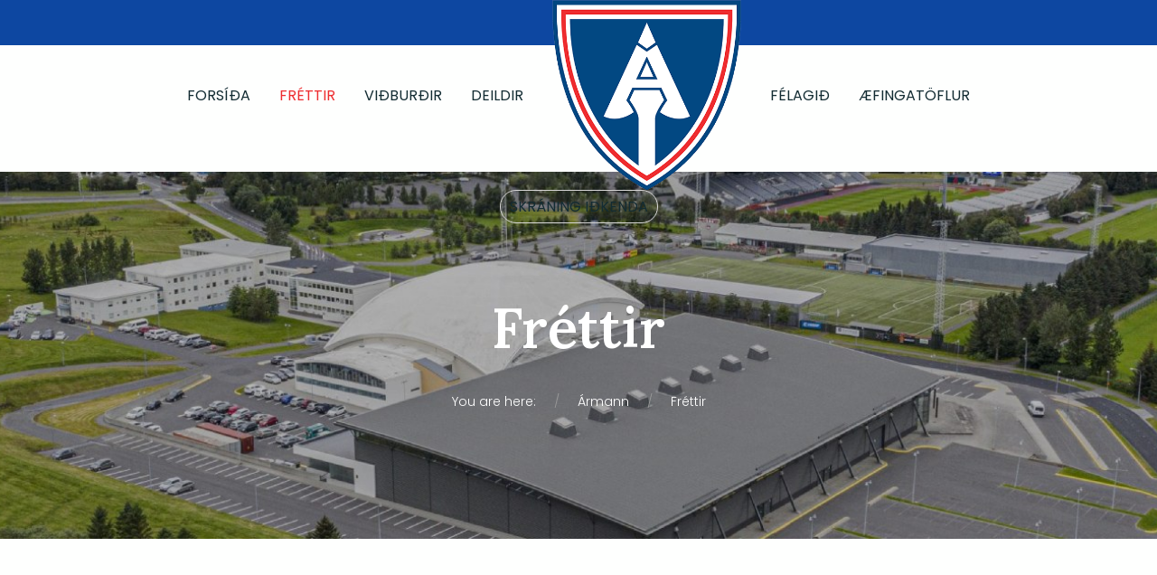

--- FILE ---
content_type: text/html; charset=utf-8
request_url: https://armenningar.is/frettir?guid=137
body_size: 9104
content:
<!DOCTYPE html>
<html lang="en-gb" dir="ltr">
   <head>
       <meta http-equiv="X-UA-Compatible" content="IE=edge" /><meta name="viewport" content="width=device-width, initial-scale=1" /><meta name="HandheldFriendly" content="true" /><meta name="apple-mobile-web-app-capable" content="YES" /> <!-- document meta -->
       <meta charset="utf-8">
	<meta name="generator" content="Joomla! - Open Source Content Management">
	<title>Fréttir</title>
	<link href="/frettir?guid=137&amp;format=feed&amp;type=rss" rel="alternate" type="application/rss+xml" title="Fréttir">
	<link href="/frettir?guid=137&amp;format=feed&amp;type=atom" rel="alternate" type="application/atom+xml" title="Fréttir">
<link href="/plugins/system/spcookieconsent/assets/css/style.css" rel="stylesheet" />
	<link href="/components/com_sppagebuilder/assets/css/font-awesome-5.min.css?f3dfe3134098716856e21d802c04e443" rel="stylesheet" />
	<link href="/components/com_sppagebuilder/assets/css/font-awesome-v4-shims.css?f3dfe3134098716856e21d802c04e443" rel="stylesheet" />
	<link href="/components/com_sppagebuilder/assets/css/animate.min.css?f3dfe3134098716856e21d802c04e443" rel="stylesheet" />
	<link href="/components/com_sppagebuilder/assets/css/sppagebuilder.css?f3dfe3134098716856e21d802c04e443" rel="stylesheet" />
	<style>#sp-cookie-consent {background-color: #024882; color: #ffffff; }#sp-cookie-consent a, #sp-cookie-consent a:hover, #sp-cookie-consent a:focus, #sp-cookie-consent a:active {color: #f5f5f5; }#sp-cookie-consent .sp-cookie-allow {background-color: #ffffff; color: #ee2d30;}#sp-cookie-consent .sp-cookie-allow:hover, #sp-cookie-consent .sp-cookie-allow:active, #sp-cookie-consent .sp-cookie-allow:focus {color: #ee2d30;}</style>
<script type="application/json" class="joomla-script-options new">{"system.paths":{"root":"","rootFull":"https:\/\/armenningar.is\/","base":"","baseFull":"https:\/\/armenningar.is\/"},"csrf.token":"0984465fd3e3c9bc11175464227c61f8"}</script>
	<script src="/media/system/js/core.min.js?37ffe4186289eba9c5df81bea44080aff77b9684"></script>
	<script src="/media/vendor/webcomponentsjs/js/webcomponents-bundle.min.js?2.8.0" nomodule defer></script>
	<script src="/media/system/js/joomla-hidden-mail-es5.min.js?b2c8377606bb898b64d21e2d06c6bb925371b9c3" nomodule defer></script>
	<script src="/media/system/js/joomla-hidden-mail.min.js?065992337609bf436e2fedbcbdc3de1406158b97" type="module"></script>
	<script src="/media/vendor/jquery/js/jquery.min.js?3.7.1"></script>
	<script src="/media/legacy/js/jquery-noconflict.min.js?647005fc12b79b3ca2bb30c059899d5994e3e34d"></script>
	<script src="/plugins/system/spcookieconsent/assets/js/script.js"></script>
	<script src="/components/com_sppagebuilder/assets/js/jquery.parallax.js?f3dfe3134098716856e21d802c04e443"></script>
	<script src="/components/com_sppagebuilder/assets/js/sppagebuilder.js?f3dfe3134098716856e21d802c04e443" defer></script>
 <!-- joomla head -->
       <link href="https://armenningar.is/images/armann-merki--3-.png" rel="shortcut icon" type="text/css" /><link href="https://fonts.googleapis.com/css2?family=Poppins:ital,wght@0,100;0,200;0,300;0,400;0,500;0,600;0,700;0,800;0,900;1,100;1,200;1,300;1,400;1,500;1,600;1,700;1,800;1,900&display=swap" rel="stylesheet" type="text/css" />
<link href="https://armenningar.is/media/jollyany/assets/fonts/linearicons/font.css?v=2.5.4" rel="stylesheet" type="text/css" />
<link href="https://fonts.googleapis.com/css2?family=Lora:ital,wght@0,400;0,500;0,600;0,700;1,400;1,500;1,600;1,700&display=swap" rel="stylesheet" type="text/css" />
<link href="https://armenningar.is/media/astroid/assets/vendor/fontawesome/css/all.min.css?v=2.5.4" version="5.14.0" rel="stylesheet" type="text/css" />
<link href="/templates/cassiopeia/css/vendor/fontawesome-free/fontawesome.min.css" rel="stylesheet" type="text/css" />
<link href="https://armenningar.is/templates/tz_varaham/css/compiled-71261f0fb7c57af8768b2c81ff9a8ac5.css?v=2.5.4" rel="stylesheet" type="text/css" />
<link href="https://armenningar.is/templates/tz_varaham/css/compiled-9dfff8089c8d0828191029f56b2c80c5.css?v=2.5.4" rel="stylesheet" type="text/css" />
 <!-- head styles -->
       <link rel="preconnect" href="https://fonts.gstatic.com"> <!-- head scripts -->
<style>
.uk-breadcrumb > li > span { color: #fff !important; }
.astroid-nav-wraper .astroid-nav .nav-item-id-183 > a {border: 1px #d9d8d8 solid;border-radius: 24px;padding: 5px 10px;}
</style>
</head>
   <body class="site astroid-framework com-content view-category layout-blog itemid-104 frettir-alias tp-style-9 en-GB ltr">
   <a title="Back to Top" id="astroid-backtotop" class="rounded" href="javascript:void(0)" style="border-radius : 2px;background:rgb(238, 45, 48);"><i class="fas fa-arrow-up" style="font-size:20px;color:rgb(255, 255, 255);"></i></a><!-- astroid container -->
<div class="astroid-container">
    <div class="astroid-mobilemenu d-none d-init dir-left" data-class-prefix="astroid-mobilemenu" id="astroid-mobilemenu">
   <div class="burger-menu-button active">
      <button aria-label="Mobile Menu Toggle" type="button" class="button close-offcanvas offcanvas-close-btn">
         <span class="box">
            <span class="inner"></span>
         </span>
      </button>
   </div>
   <ul class="astroid-mobile-menu d-none"><li class="nav-item nav-item-id-101 nav-item-level-1 nav-item-default no-dropdown-icon"><!--menu link starts-->
<a href="/" title="Forsíða" class=" nav-link item-link-component item-level-1" data-drop-action="hover">
   <span class="nav-title">
                                          Forsíða                              </span>
   </a>
<!--menu link ends--></li><li class="nav-item nav-item-id-104 nav-item-level-1 nav-item-current nav-item-active no-dropdown-icon"><!--menu link starts-->
<a href="/frettir" title="Fréttir" class=" nav-link active item-link-component item-level-1" data-drop-action="hover">
   <span class="nav-title">
                                          Fréttir                              </span>
   </a>
<!--menu link ends--></li><li class="nav-item nav-item-id-110 nav-item-level-1 no-dropdown-icon"><!--menu link starts-->
<a href="/vidburdir" title="Viðburðir" class=" nav-link item-link-component item-level-1" data-drop-action="hover">
   <span class="nav-title">
                                          Viðburðir                              </span>
   </a>
<!--menu link ends--></li><li class="nav-item nav-item-id-109 nav-item-level-1 nav-item-deeper nav-item-parent has-megamenu nav-item-dropdown no-dropdown-icon"><!--menu link starts-->
<a href="/deildir" title="Deildir" class=" nav-link item-link-component item-level-1" data-drop-action="hover">
   <span class="nav-title">
                                          Deildir                              </span>
   </a>
<!--menu link ends--><ul class="nav-child list-group navbar-subnav level-1"><li class="nav-item-submenu nav-item-id-131 nav-item-level-2 no-dropdown-icon"><!--menu link starts-->
<a href="/deildir/fimleikar" title="Fimleikar" class=" nav-link item-link-component item-level-2" data-drop-action="hover">
   <span class="nav-title">
                                          Fimleikar                              </span>
   </a>
<!--menu link ends--></li><li class="nav-item-submenu nav-item-id-132 nav-item-level-2 no-dropdown-icon"><!--menu link starts-->
<a href="/deildir/frjalsar" title="Frjálsar" class=" nav-link item-link-component item-level-2" data-drop-action="hover">
   <span class="nav-title">
                                          Frjálsar                              </span>
   </a>
<!--menu link ends--></li><li class="nav-item-submenu nav-item-id-133 nav-item-level-2 no-dropdown-icon"><!--menu link starts-->
<a href="/deildir/judo" title="Judo" class=" nav-link item-link-component item-level-2" data-drop-action="hover">
   <span class="nav-title">
                                          Judo                              </span>
   </a>
<!--menu link ends--></li><li class="nav-item-submenu nav-item-id-152 nav-item-level-2 no-dropdown-icon"><!--menu link starts-->
<a href="/deildir/korfubolti" title="Körfubolti" class=" nav-link item-link-component item-level-2" data-drop-action="hover">
   <span class="nav-title">
                                          Körfubolti                              </span>
   </a>
<!--menu link ends--></li><li class="nav-item-submenu nav-item-id-135 nav-item-level-2 no-dropdown-icon"><!--menu link starts-->
<a href="/deildir/lyftingadeild" title="Lyftingadeild" class=" nav-link item-link-component item-level-2" data-drop-action="hover">
   <span class="nav-title">
                                          Lyftingadeild                              </span>
   </a>
<!--menu link ends--></li><li class="nav-item-submenu nav-item-id-137 nav-item-level-2 no-dropdown-icon"><!--menu link starts-->
<a href="/deildir/rafithrottir" title="Rafíþróttir" class=" nav-link item-link-component item-level-2" data-drop-action="hover">
   <span class="nav-title">
                                          Rafíþróttir                              </span>
   </a>
<!--menu link ends--></li><li class="nav-item-submenu nav-item-id-138 nav-item-level-2 no-dropdown-icon"><!--menu link starts-->
<a href="/deildir/sunddeild" title="Sunddeild" class=" nav-link item-link-component item-level-2" data-drop-action="hover">
   <span class="nav-title">
                                          Sunddeild                              </span>
   </a>
<!--menu link ends--></li><li class="nav-item-submenu nav-item-id-139 nav-item-level-2 no-dropdown-icon"><!--menu link starts-->
<a href="/deildir/skidhi" title="Skíðadeild" class=" nav-link item-link-component item-level-2" data-drop-action="hover">
   <span class="nav-title">
                                          Skíðadeild                              </span>
   </a>
<!--menu link ends--></li><li class="nav-item-submenu nav-item-id-140 nav-item-level-2 no-dropdown-icon"><!--menu link starts-->
<a href="/deildir/taekwondo" title="Taekwondo" class=" nav-link item-link-component item-level-2" data-drop-action="hover">
   <span class="nav-title">
                                          Taekwondo                              </span>
   </a>
<!--menu link ends--></li><li class="nav-item-submenu nav-item-id-205 nav-item-level-2 no-dropdown-icon"><!--menu link starts-->
<a href="/deildir/leikfimi-fyrir-60" title="Leikfimi fyrir 60+" class=" nav-link item-link-component item-level-2" data-drop-action="hover">
   <span class="nav-title">
                                          Leikfimi fyrir 60+                              </span>
   </a>
<!--menu link ends--></li></ul></li><li class="nav-item nav-item-id-148 nav-item-level-1 nav-item-deeper nav-item-parent has-megamenu nav-item-dropdown no-dropdown-icon"><!--menu link starts-->
<a href="javascript:void(0);" title="Félagið" class=" nav-link item-link-heading item-level-1" data-drop-action="hover">
   <span class="nav-title">
                                          Félagið                              </span>
   </a>
<!--menu link ends--><ul class="nav-child list-group navbar-subnav level-1"><li class="nav-item-submenu nav-item-id-111 nav-item-level-2 no-dropdown-icon"><!--menu link starts-->
<a href="/felagidh/saga-felagsins" title="Saga félagsins" class=" nav-link item-link-component item-level-2" data-drop-action="hover">
   <span class="nav-title">
                                          Saga félagsins                              </span>
   </a>
<!--menu link ends--></li><li class="nav-item-submenu nav-item-id-144 nav-item-level-2 no-dropdown-icon"><!--menu link starts-->
<a href="https://armenningar.is/images/11.12.2023%20armanns%20merki%20orginal.pdf" title="Heiðursfélagar" class=" nav-link item-link-url item-level-2" target="_blank" rel="noopener noreferrer" data-drop-action="hover">
   <span class="nav-title">
                                          Heiðursfélagar                              </span>
   </a>
<!--menu link ends--></li><li class="nav-item-submenu nav-item-id-145 nav-item-level-2 no-dropdown-icon"><!--menu link starts-->
<a href="/felagidh/adstadan" title="Aðstaðan" class=" nav-link item-link-component item-level-2" data-drop-action="hover">
   <span class="nav-title">
                                          Aðstaðan                              </span>
   </a>
<!--menu link ends--></li><li class="nav-item-submenu nav-item-id-147 nav-item-level-2 no-dropdown-icon"><!--menu link starts-->
<a href="/felagidh/afrekssjodur" title="Afrekssjóður" class=" nav-link item-link-component item-level-2" data-drop-action="hover">
   <span class="nav-title">
                                          Afrekssjóður                              </span>
   </a>
<!--menu link ends--></li><li class="nav-item-submenu nav-item-id-146 nav-item-level-2 no-dropdown-icon"><!--menu link starts-->
<a href="/felagidh/log-og-reglur" title="Lög, reglur og verkferlar" class=" nav-link item-link-component item-level-2" data-drop-action="hover">
   <span class="nav-title">
                                          Lög, reglur og verkferlar                              </span>
   </a>
<!--menu link ends--></li><li class="nav-item-submenu nav-item-id-112 nav-item-level-2 no-dropdown-icon"><!--menu link starts-->
<a href="/felagidh/stjornir-og-starfsmenn" title="Stjórnir &amp; starfsmenn" class=" nav-link item-link-component item-level-2" data-drop-action="hover">
   <span class="nav-title">
                                          Stjórnir &amp; starfsmenn                              </span>
   </a>
<!--menu link ends--></li><li class="nav-item-submenu nav-item-id-182 nav-item-level-2 no-dropdown-icon"><!--menu link starts-->
<a href="/felagidh/ithrottaruta-armanns" title="Íþróttarúta" class=" nav-link item-link-component item-level-2" data-drop-action="hover">
   <span class="nav-title">
                                          Íþróttarúta                              </span>
   </a>
<!--menu link ends--></li><li class="nav-item-submenu nav-item-id-185 nav-item-level-2 no-dropdown-icon"><!--menu link starts-->
<a href="/felagidh/spurt-og-svaradh" title="Spurt og svarað" class=" nav-link item-link-component item-level-2" data-drop-action="hover">
   <span class="nav-title">
                                          Spurt og svarað                              </span>
   </a>
<!--menu link ends--></li><li class="nav-item-submenu nav-item-id-203 nav-item-level-2 no-dropdown-icon"><!--menu link starts-->
<a href="/felagidh/skjoel" title="Skjöl" class=" nav-link item-link-component item-level-2" data-drop-action="hover">
   <span class="nav-title">
                                          Skjöl                              </span>
   </a>
<!--menu link ends--></li></ul></li><li class="nav-item nav-item-id-149 nav-item-level-1 no-dropdown-icon"><!--menu link starts-->
<a href="/aefingatoeflur" title="Æfingatöflur" class=" nav-link item-link-component item-level-1" data-drop-action="hover">
   <span class="nav-title">
                                          Æfingatöflur                              </span>
   </a>
<!--menu link ends--></li><li class="nav-item nav-item-id-183 nav-item-level-1 no-dropdown-icon"><!--menu link starts-->
<a href="https://www.sportabler.com/shop/armann" title="Skráning iðkenda" class=" nav-link item-link-url item-level-1" target="_blank" rel="noopener noreferrer" data-drop-action="hover">
   <span class="nav-title">
                                          Skráning iðkenda                              </span>
   </a>
<!--menu link ends--></li></ul></div>    <!-- astroid content -->
    <div class="astroid-content">
                <!-- astroid layout -->
        <div class="astroid-layout astroid-layout-wide">
                        <!-- astroid wrapper -->
            <div class="astroid-wrapper">
                                <section class="astroid-section top-bar py-1" id="ts-531555558345677"><div class="container"><div class="astroid-row row" id="ar-151555558345677"><div class="astroid-column col-lg-6" id="ac-rrwx8o7xu"><div class="astroid-module-position hideonxs hideonsm hideonmd" id="tb1-xqn618k14"><div class="astroid-contact-info">
   
         <span class="astroid-contact-phone">
                     <i class="fas fa-phone-alt"></i>
                           <a href="tel:4127400">412 7400</a>
      </span>
   
   
         <span class="astroid-contact-email">
                     <i class="far fa-envelope"></i>
                           <a href="mailto:armann@armenningar.is">armann@armenningar.is</a>
      </span>
   
   </div></div></div><div class="astroid-column col-lg-6" id="ac-911555558345677"><div class="astroid-module-position uk-flex uk-flex-between uk-flex-right@m uk-grid uk-grid-small" id="tb2-471555558453611"><ul class="nav navVerticalView astroid-social-icons">
   <li><a title="Facebook"  href="https://www.facebook.com/GlimufelagidArmann/" target="_blank" rel="noopener"><i class="fab fa-facebook"></i></a></li><li><a title="Vett"  href="https://vett.is/site_teams_listing/1/%C3%81rmann" target="_blank" rel="noopener"><i class="fas fa-play"></i></a></li></ul></div></div></div></div></section><section class="astroid-section astroid-header-section" id="hs-1529472563843"><div class="container"><div class="astroid-row row" id="ar-1529472563843"><div class="astroid-column col-lg-12" id="ac-1529472563843"><div class="astroid-module-position" id="vh-1529472563843"><header id="astroid-header" class="astroid-header astroid-stacked-header astroid-stacked-seperated-header">
   <div class="d-flex">
      <div class="header-stacked-section d-flex justify-content-between flex-column w-100">
                     <div data-megamenu data-megamenu-class=".has-megamenu" data-megamenu-content-class=".megamenu-container" data-dropdown-arrow="false" data-header-offset="true" data-transition-speed="100" data-megamenu-animation="slide" data-easing="linear" data-astroid-trigger="hover" data-megamenu-submenu-class=".nav-submenu" class="header-stacked-inner w-100 d-flex justify-content-center">
                                 <div class="d-flex d-lg-none justify-content-start">
                     <div class="header-mobilemenu-trigger d-lg-none burger-menu-button align-self-center" data-offcanvas="#astroid-mobilemenu" data-effect="mobilemenu-slide">
                        <button class="button" aria-label="Mobile Menu Toggle" type="button"><span class="box"><span class="inner"></span></span></button>
                     </div>
                  </div>
               <div class="d-flex w-100 justify-content-center"><div class="d-lg-none"><!-- logo starts -->
<!-- <div class=""> -->
   <!-- image logo starts -->
      <div class="logo-wrapper">
      <a target="_self" class="astroid-logo astroid-logo-image d-flex align-items-center" href="https://armenningar.is/">
                     <img src="https://armenningar.is/images/armann-merki.png" alt="Glímufélagið Ármann" class="astroid-logo-default" />
                              <img src="https://armenningar.is/images/armann-merki.png" alt="Glímufélagið Ármann" class="astroid-logo-mobile" />
                              <img src="https://armenningar.is/images/armann-merki--3-.png" alt="Glímufélagið Ármann" class="astroid-logo-sticky" />
               </a>
   </div>
   <!-- image logo ends -->
<!-- </div> -->
<!-- logo ends --></div><div class=" astroid-nav-wraper align-self-center px-2 d-none d-lg-block w-100"><ul class="nav astroid-nav justify-content-center d-flex align-items-center"><li data-position="right" class="nav-item nav-item-id-101 nav-item-level-1 nav-item-default no-dropdown-icon"><!--menu link starts-->
<a href="/" title="Forsíða" class=" nav-link item-link-component item-level-1" data-drop-action="hover">
   <span class="nav-title">
                                          Forsíða                              </span>
   </a>
<!--menu link ends--></li><li data-position="right" class="nav-item nav-item-id-104 nav-item-level-1 nav-item-current nav-item-active no-dropdown-icon"><!--menu link starts-->
<a href="/frettir" title="Fréttir" class=" nav-link active item-link-component item-level-1" data-drop-action="hover">
   <span class="nav-title">
                                          Fréttir                              </span>
   </a>
<!--menu link ends--></li><li data-position="right" class="nav-item nav-item-id-110 nav-item-level-1 no-dropdown-icon"><!--menu link starts-->
<a href="/vidburdir" title="Viðburðir" class=" nav-link item-link-component item-level-1" data-drop-action="hover">
   <span class="nav-title">
                                          Viðburðir                              </span>
   </a>
<!--menu link ends--></li><li data-position="right" class="nav-item nav-item-id-109 nav-item-level-1 nav-item-deeper nav-item-parent has-megamenu nav-item-dropdown no-dropdown-icon"><!--menu link starts-->
<a href="/deildir" title="Deildir" class=" nav-link megamenu-item-link item-link-component item-level-1" data-drop-action="hover">
   <span class="nav-title">
                                          Deildir                                             </span>
   </a>
<!--menu link ends--><div style="width:250px" class="megamenu-container nav-submenu-container nav-item-level-1"><ul class="nav-submenu"><li data-position="right" class="nav-item-submenu nav-item-id-131 nav-item-level-2 no-dropdown-icon"><!--menu link starts-->
<a href="/deildir/fimleikar" title="Fimleikar" class=" item-link-component item-level-2" data-drop-action="hover">
   <span class="nav-title">
                                          Fimleikar                              </span>
   </a>
<!--menu link ends--></li><li data-position="right" class="nav-item-submenu nav-item-id-132 nav-item-level-2 no-dropdown-icon"><!--menu link starts-->
<a href="/deildir/frjalsar" title="Frjálsar" class=" item-link-component item-level-2" data-drop-action="hover">
   <span class="nav-title">
                                          Frjálsar                              </span>
   </a>
<!--menu link ends--></li><li data-position="right" class="nav-item-submenu nav-item-id-133 nav-item-level-2 no-dropdown-icon"><!--menu link starts-->
<a href="/deildir/judo" title="Judo" class=" item-link-component item-level-2" data-drop-action="hover">
   <span class="nav-title">
                                          Judo                              </span>
   </a>
<!--menu link ends--></li><li data-position="right" class="nav-item-submenu nav-item-id-152 nav-item-level-2 no-dropdown-icon"><!--menu link starts-->
<a href="/deildir/korfubolti" title="Körfubolti" class=" item-link-component item-level-2" data-drop-action="hover">
   <span class="nav-title">
                                          Körfubolti                              </span>
   </a>
<!--menu link ends--></li><li data-position="right" class="nav-item-submenu nav-item-id-135 nav-item-level-2 no-dropdown-icon"><!--menu link starts-->
<a href="/deildir/lyftingadeild" title="Lyftingadeild" class=" item-link-component item-level-2" data-drop-action="hover">
   <span class="nav-title">
                                          Lyftingadeild                              </span>
   </a>
<!--menu link ends--></li><li data-position="right" class="nav-item-submenu nav-item-id-137 nav-item-level-2 no-dropdown-icon"><!--menu link starts-->
<a href="/deildir/rafithrottir" title="Rafíþróttir" class=" item-link-component item-level-2" data-drop-action="hover">
   <span class="nav-title">
                                          Rafíþróttir                              </span>
   </a>
<!--menu link ends--></li><li data-position="right" class="nav-item-submenu nav-item-id-138 nav-item-level-2 no-dropdown-icon"><!--menu link starts-->
<a href="/deildir/sunddeild" title="Sunddeild" class=" item-link-component item-level-2" data-drop-action="hover">
   <span class="nav-title">
                                          Sunddeild                              </span>
   </a>
<!--menu link ends--></li><li data-position="right" class="nav-item-submenu nav-item-id-139 nav-item-level-2 no-dropdown-icon"><!--menu link starts-->
<a href="/deildir/skidhi" title="Skíðadeild" class=" item-link-component item-level-2" data-drop-action="hover">
   <span class="nav-title">
                                          Skíðadeild                              </span>
   </a>
<!--menu link ends--></li><li data-position="right" class="nav-item-submenu nav-item-id-140 nav-item-level-2 no-dropdown-icon"><!--menu link starts-->
<a href="/deildir/taekwondo" title="Taekwondo" class=" item-link-component item-level-2" data-drop-action="hover">
   <span class="nav-title">
                                          Taekwondo                              </span>
   </a>
<!--menu link ends--></li><li data-position="right" class="nav-item-submenu nav-item-id-205 nav-item-level-2 no-dropdown-icon"><!--menu link starts-->
<a href="/deildir/leikfimi-fyrir-60" title="Leikfimi fyrir 60+" class=" item-link-component item-level-2" data-drop-action="hover">
   <span class="nav-title">
                                          Leikfimi fyrir 60+                              </span>
   </a>
<!--menu link ends--></li></ul></li><li class="nav-item nav-stacked-logo text-center"><!-- logo starts -->
<!-- <div class=""> -->
   <!-- image logo starts -->
      <div class="logo-wrapper">
      <a target="_self" class="astroid-logo astroid-logo-image d-flex align-items-center" href="https://armenningar.is/">
                     <img src="https://armenningar.is/images/armann-merki.png" alt="Glímufélagið Ármann" class="astroid-logo-default" />
                              <img src="https://armenningar.is/images/armann-merki.png" alt="Glímufélagið Ármann" class="astroid-logo-mobile" />
                              <img src="https://armenningar.is/images/armann-merki--3-.png" alt="Glímufélagið Ármann" class="astroid-logo-sticky" />
               </a>
   </div>
   <!-- image logo ends -->
<!-- </div> -->
<!-- logo ends --></li><li data-position="right" class="nav-item nav-item-id-148 nav-item-level-1 nav-item-deeper nav-item-parent has-megamenu nav-item-dropdown no-dropdown-icon"><!--menu link starts-->
<a href="javascript:void(0);" title="Félagið" class=" nav-link megamenu-item-link item-link-heading item-level-1" data-drop-action="hover">
   <span class="nav-title">
                                          Félagið                                             </span>
   </a>
<!--menu link ends--><div style="width:250px" class="megamenu-container nav-submenu-container nav-item-level-1"><ul class="nav-submenu"><li data-position="right" class="nav-item-submenu nav-item-id-111 nav-item-level-2 no-dropdown-icon"><!--menu link starts-->
<a href="/felagidh/saga-felagsins" title="Saga félagsins" class=" item-link-component item-level-2" data-drop-action="hover">
   <span class="nav-title">
                                          Saga félagsins                              </span>
   </a>
<!--menu link ends--></li><li data-position="right" class="nav-item-submenu nav-item-id-144 nav-item-level-2 no-dropdown-icon"><!--menu link starts-->
<a href="https://armenningar.is/images/11.12.2023%20armanns%20merki%20orginal.pdf" title="Heiðursfélagar" class=" item-link-url item-level-2" target="_blank" rel="noopener noreferrer" data-drop-action="hover">
   <span class="nav-title">
                                          Heiðursfélagar                              </span>
   </a>
<!--menu link ends--></li><li data-position="right" class="nav-item-submenu nav-item-id-145 nav-item-level-2 no-dropdown-icon"><!--menu link starts-->
<a href="/felagidh/adstadan" title="Aðstaðan" class=" item-link-component item-level-2" data-drop-action="hover">
   <span class="nav-title">
                                          Aðstaðan                              </span>
   </a>
<!--menu link ends--></li><li data-position="right" class="nav-item-submenu nav-item-id-147 nav-item-level-2 no-dropdown-icon"><!--menu link starts-->
<a href="/felagidh/afrekssjodur" title="Afrekssjóður" class=" item-link-component item-level-2" data-drop-action="hover">
   <span class="nav-title">
                                          Afrekssjóður                              </span>
   </a>
<!--menu link ends--></li><li data-position="right" class="nav-item-submenu nav-item-id-146 nav-item-level-2 no-dropdown-icon"><!--menu link starts-->
<a href="/felagidh/log-og-reglur" title="Lög, reglur og verkferlar" class=" item-link-component item-level-2" data-drop-action="hover">
   <span class="nav-title">
                                          Lög, reglur og verkferlar                              </span>
   </a>
<!--menu link ends--></li><li data-position="right" class="nav-item-submenu nav-item-id-112 nav-item-level-2 no-dropdown-icon"><!--menu link starts-->
<a href="/felagidh/stjornir-og-starfsmenn" title="Stjórnir &amp; starfsmenn" class=" item-link-component item-level-2" data-drop-action="hover">
   <span class="nav-title">
                                          Stjórnir &amp; starfsmenn                              </span>
   </a>
<!--menu link ends--></li><li data-position="right" class="nav-item-submenu nav-item-id-182 nav-item-level-2 no-dropdown-icon"><!--menu link starts-->
<a href="/felagidh/ithrottaruta-armanns" title="Íþróttarúta" class=" item-link-component item-level-2" data-drop-action="hover">
   <span class="nav-title">
                                          Íþróttarúta                              </span>
   </a>
<!--menu link ends--></li><li data-position="right" class="nav-item-submenu nav-item-id-185 nav-item-level-2 no-dropdown-icon"><!--menu link starts-->
<a href="/felagidh/spurt-og-svaradh" title="Spurt og svarað" class=" item-link-component item-level-2" data-drop-action="hover">
   <span class="nav-title">
                                          Spurt og svarað                              </span>
   </a>
<!--menu link ends--></li><li data-position="right" class="nav-item-submenu nav-item-id-203 nav-item-level-2 no-dropdown-icon"><!--menu link starts-->
<a href="/felagidh/skjoel" title="Skjöl" class=" item-link-component item-level-2" data-drop-action="hover">
   <span class="nav-title">
                                          Skjöl                              </span>
   </a>
<!--menu link ends--></li></ul></li><li data-position="right" class="nav-item nav-item-id-149 nav-item-level-1 no-dropdown-icon"><!--menu link starts-->
<a href="/aefingatoeflur" title="Æfingatöflur" class=" nav-link item-link-component item-level-1" data-drop-action="hover">
   <span class="nav-title">
                                          Æfingatöflur                              </span>
   </a>
<!--menu link ends--></li><li data-position="right" class="nav-item nav-item-id-183 nav-item-level-1 no-dropdown-icon"><!--menu link starts-->
<a href="https://www.sportabler.com/shop/armann" title="Skráning iðkenda" class=" nav-link item-link-url item-level-1" target="_blank" rel="noopener noreferrer" data-drop-action="hover">
   <span class="nav-title">
                                          Skráning iðkenda                              </span>
   </a>
<!--menu link ends--></li></ul></div></div>            </div>
                  </div>
   </div>
</header><!-- header starts -->
<header id="astroid-sticky-header" data-megamenu data-megamenu-class=".has-megamenu" data-megamenu-content-class=".megamenu-container" data-dropdown-arrow="false" data-header-offset="true" data-transition-speed="100" data-megamenu-animation="slide" data-easing="linear" data-astroid-trigger="hover" data-megamenu-submenu-class=".nav-submenu" class="astroid-header astroid-header-sticky header-sticky-desktop header-static-mobile header-static-tablet d-none">
   <div class="container d-flex flex-row justify-content-between">
               <div class="d-flex d-lg-none justify-content-start">
            <div class="header-mobilemenu-trigger d-lg-none burger-menu-button align-self-center" data-offcanvas="#astroid-mobilemenu" data-effect="mobilemenu-slide">
               <button class="button" type="button" aria-label="Mobile Menu Toggle"><span class="box"><span class="inner"></span></span></button>
            </div>
         </div>
            <div class="header-left-section d-flex justify-content-start">
         <!-- logo starts -->
<!-- <div class=""> -->
   <!-- image logo starts -->
      <div class="logo-wrapper">
      <a target="_self" class="astroid-logo astroid-logo-image d-flex align-items-center" href="https://armenningar.is/">
                     <img src="https://armenningar.is/images/armann-merki.png" alt="Glímufélagið Ármann" class="astroid-logo-default" />
                              <img src="https://armenningar.is/images/armann-merki.png" alt="Glímufélagið Ármann" class="astroid-logo-mobile" />
                              <img src="https://armenningar.is/images/armann-merki--3-.png" alt="Glímufélagið Ármann" class="astroid-logo-sticky" />
               </a>
   </div>
   <!-- image logo ends -->
<!-- </div> -->
<!-- logo ends -->               </div>
               <div></div>
            <div class="header-center-section d-none d-lg-flex justify-content-center flex-lg-grow-1"><div class=" astroid-nav-wraper align-self-center px-2 d-none d-lg-block mx-auto"><ul class="nav astroid-nav d-none d-lg-flex"><li data-position="right" class="nav-item nav-item-id-101 nav-item-level-1 nav-item-default no-dropdown-icon"><!--menu link starts-->
<a href="/" title="Forsíða" class=" nav-link item-link-component item-level-1" data-drop-action="hover">
   <span class="nav-title">
                                          Forsíða                              </span>
   </a>
<!--menu link ends--></li><li data-position="right" class="nav-item nav-item-id-104 nav-item-level-1 nav-item-current nav-item-active no-dropdown-icon"><!--menu link starts-->
<a href="/frettir" title="Fréttir" class=" nav-link active item-link-component item-level-1" data-drop-action="hover">
   <span class="nav-title">
                                          Fréttir                              </span>
   </a>
<!--menu link ends--></li><li data-position="right" class="nav-item nav-item-id-110 nav-item-level-1 no-dropdown-icon"><!--menu link starts-->
<a href="/vidburdir" title="Viðburðir" class=" nav-link item-link-component item-level-1" data-drop-action="hover">
   <span class="nav-title">
                                          Viðburðir                              </span>
   </a>
<!--menu link ends--></li><li data-position="right" class="nav-item nav-item-id-109 nav-item-level-1 nav-item-deeper nav-item-parent has-megamenu nav-item-dropdown no-dropdown-icon"><!--menu link starts-->
<a href="/deildir" title="Deildir" class=" nav-link megamenu-item-link item-link-component item-level-1" data-drop-action="hover">
   <span class="nav-title">
                                          Deildir                                             </span>
   </a>
<!--menu link ends--><div style="width:250px" class="megamenu-container nav-submenu-container nav-item-level-1"><ul class="nav-submenu"><li data-position="right" class="nav-item-submenu nav-item-id-131 nav-item-level-2 no-dropdown-icon"><!--menu link starts-->
<a href="/deildir/fimleikar" title="Fimleikar" class=" item-link-component item-level-2" data-drop-action="hover">
   <span class="nav-title">
                                          Fimleikar                              </span>
   </a>
<!--menu link ends--></li><li data-position="right" class="nav-item-submenu nav-item-id-132 nav-item-level-2 no-dropdown-icon"><!--menu link starts-->
<a href="/deildir/frjalsar" title="Frjálsar" class=" item-link-component item-level-2" data-drop-action="hover">
   <span class="nav-title">
                                          Frjálsar                              </span>
   </a>
<!--menu link ends--></li><li data-position="right" class="nav-item-submenu nav-item-id-133 nav-item-level-2 no-dropdown-icon"><!--menu link starts-->
<a href="/deildir/judo" title="Judo" class=" item-link-component item-level-2" data-drop-action="hover">
   <span class="nav-title">
                                          Judo                              </span>
   </a>
<!--menu link ends--></li><li data-position="right" class="nav-item-submenu nav-item-id-152 nav-item-level-2 no-dropdown-icon"><!--menu link starts-->
<a href="/deildir/korfubolti" title="Körfubolti" class=" item-link-component item-level-2" data-drop-action="hover">
   <span class="nav-title">
                                          Körfubolti                              </span>
   </a>
<!--menu link ends--></li><li data-position="right" class="nav-item-submenu nav-item-id-135 nav-item-level-2 no-dropdown-icon"><!--menu link starts-->
<a href="/deildir/lyftingadeild" title="Lyftingadeild" class=" item-link-component item-level-2" data-drop-action="hover">
   <span class="nav-title">
                                          Lyftingadeild                              </span>
   </a>
<!--menu link ends--></li><li data-position="right" class="nav-item-submenu nav-item-id-137 nav-item-level-2 no-dropdown-icon"><!--menu link starts-->
<a href="/deildir/rafithrottir" title="Rafíþróttir" class=" item-link-component item-level-2" data-drop-action="hover">
   <span class="nav-title">
                                          Rafíþróttir                              </span>
   </a>
<!--menu link ends--></li><li data-position="right" class="nav-item-submenu nav-item-id-138 nav-item-level-2 no-dropdown-icon"><!--menu link starts-->
<a href="/deildir/sunddeild" title="Sunddeild" class=" item-link-component item-level-2" data-drop-action="hover">
   <span class="nav-title">
                                          Sunddeild                              </span>
   </a>
<!--menu link ends--></li><li data-position="right" class="nav-item-submenu nav-item-id-139 nav-item-level-2 no-dropdown-icon"><!--menu link starts-->
<a href="/deildir/skidhi" title="Skíðadeild" class=" item-link-component item-level-2" data-drop-action="hover">
   <span class="nav-title">
                                          Skíðadeild                              </span>
   </a>
<!--menu link ends--></li><li data-position="right" class="nav-item-submenu nav-item-id-140 nav-item-level-2 no-dropdown-icon"><!--menu link starts-->
<a href="/deildir/taekwondo" title="Taekwondo" class=" item-link-component item-level-2" data-drop-action="hover">
   <span class="nav-title">
                                          Taekwondo                              </span>
   </a>
<!--menu link ends--></li><li data-position="right" class="nav-item-submenu nav-item-id-205 nav-item-level-2 no-dropdown-icon"><!--menu link starts-->
<a href="/deildir/leikfimi-fyrir-60" title="Leikfimi fyrir 60+" class=" item-link-component item-level-2" data-drop-action="hover">
   <span class="nav-title">
                                          Leikfimi fyrir 60+                              </span>
   </a>
<!--menu link ends--></li></ul></li><li data-position="right" class="nav-item nav-item-id-148 nav-item-level-1 nav-item-deeper nav-item-parent has-megamenu nav-item-dropdown no-dropdown-icon"><!--menu link starts-->
<a href="javascript:void(0);" title="Félagið" class=" nav-link megamenu-item-link item-link-heading item-level-1" data-drop-action="hover">
   <span class="nav-title">
                                          Félagið                                             </span>
   </a>
<!--menu link ends--><div style="width:250px" class="megamenu-container nav-submenu-container nav-item-level-1"><ul class="nav-submenu"><li data-position="right" class="nav-item-submenu nav-item-id-111 nav-item-level-2 no-dropdown-icon"><!--menu link starts-->
<a href="/felagidh/saga-felagsins" title="Saga félagsins" class=" item-link-component item-level-2" data-drop-action="hover">
   <span class="nav-title">
                                          Saga félagsins                              </span>
   </a>
<!--menu link ends--></li><li data-position="right" class="nav-item-submenu nav-item-id-144 nav-item-level-2 no-dropdown-icon"><!--menu link starts-->
<a href="https://armenningar.is/images/11.12.2023%20armanns%20merki%20orginal.pdf" title="Heiðursfélagar" class=" item-link-url item-level-2" target="_blank" rel="noopener noreferrer" data-drop-action="hover">
   <span class="nav-title">
                                          Heiðursfélagar                              </span>
   </a>
<!--menu link ends--></li><li data-position="right" class="nav-item-submenu nav-item-id-145 nav-item-level-2 no-dropdown-icon"><!--menu link starts-->
<a href="/felagidh/adstadan" title="Aðstaðan" class=" item-link-component item-level-2" data-drop-action="hover">
   <span class="nav-title">
                                          Aðstaðan                              </span>
   </a>
<!--menu link ends--></li><li data-position="right" class="nav-item-submenu nav-item-id-147 nav-item-level-2 no-dropdown-icon"><!--menu link starts-->
<a href="/felagidh/afrekssjodur" title="Afrekssjóður" class=" item-link-component item-level-2" data-drop-action="hover">
   <span class="nav-title">
                                          Afrekssjóður                              </span>
   </a>
<!--menu link ends--></li><li data-position="right" class="nav-item-submenu nav-item-id-146 nav-item-level-2 no-dropdown-icon"><!--menu link starts-->
<a href="/felagidh/log-og-reglur" title="Lög, reglur og verkferlar" class=" item-link-component item-level-2" data-drop-action="hover">
   <span class="nav-title">
                                          Lög, reglur og verkferlar                              </span>
   </a>
<!--menu link ends--></li><li data-position="right" class="nav-item-submenu nav-item-id-112 nav-item-level-2 no-dropdown-icon"><!--menu link starts-->
<a href="/felagidh/stjornir-og-starfsmenn" title="Stjórnir &amp; starfsmenn" class=" item-link-component item-level-2" data-drop-action="hover">
   <span class="nav-title">
                                          Stjórnir &amp; starfsmenn                              </span>
   </a>
<!--menu link ends--></li><li data-position="right" class="nav-item-submenu nav-item-id-182 nav-item-level-2 no-dropdown-icon"><!--menu link starts-->
<a href="/felagidh/ithrottaruta-armanns" title="Íþróttarúta" class=" item-link-component item-level-2" data-drop-action="hover">
   <span class="nav-title">
                                          Íþróttarúta                              </span>
   </a>
<!--menu link ends--></li><li data-position="right" class="nav-item-submenu nav-item-id-185 nav-item-level-2 no-dropdown-icon"><!--menu link starts-->
<a href="/felagidh/spurt-og-svaradh" title="Spurt og svarað" class=" item-link-component item-level-2" data-drop-action="hover">
   <span class="nav-title">
                                          Spurt og svarað                              </span>
   </a>
<!--menu link ends--></li><li data-position="right" class="nav-item-submenu nav-item-id-203 nav-item-level-2 no-dropdown-icon"><!--menu link starts-->
<a href="/felagidh/skjoel" title="Skjöl" class=" item-link-component item-level-2" data-drop-action="hover">
   <span class="nav-title">
                                          Skjöl                              </span>
   </a>
<!--menu link ends--></li></ul></li><li data-position="right" class="nav-item nav-item-id-149 nav-item-level-1 no-dropdown-icon"><!--menu link starts-->
<a href="/aefingatoeflur" title="Æfingatöflur" class=" nav-link item-link-component item-level-1" data-drop-action="hover">
   <span class="nav-title">
                                          Æfingatöflur                              </span>
   </a>
<!--menu link ends--></li><li data-position="right" class="nav-item nav-item-id-183 nav-item-level-1 no-dropdown-icon"><!--menu link starts-->
<a href="https://www.sportabler.com/shop/armann" title="Skráning iðkenda" class=" nav-link item-link-url item-level-1" target="_blank" rel="noopener noreferrer" data-drop-action="hover">
   <span class="nav-title">
                                          Skráning iðkenda                              </span>
   </a>
<!--menu link ends--></li></ul></div></div>               <div class="header-right-section d-flex justify-content-end">
                                                   <div class="header-right-block d-none d-lg-block align-self-center px-2">
                  <div class="header-block-item"></div>               </div>
                     </div>
         </div>
</header>
<!-- header ends --></div></div></div></div></section><section class="astroid-section" id="ts-451555907311432"><div class="container"><div class="astroid-row row" id="ar-701555907311432"><div class="astroid-column col-lg-12" id="ac-651555907311432"><div class="astroid-module-position" id="breadcrumb-block"> <div class="moduletable ">
         <div aria-label="breadcrumbs" role="navigation" class="mod_breadcrumbs uk-container-small uk-container">
	    <h2 class="heading-title-page">Fréttir</h2>
	<ul itemscope itemtype="https://schema.org/BreadcrumbList" class="uk-breadcrumb">
		            <li>
                <span>You are here: </span>
            </li>
								<li itemprop="itemListElement" itemscope itemtype="https://schema.org/ListItem">
											<a itemprop="item" href="/" class="pathway"><span itemprop="name">Ármann</span></a>
										<meta itemprop="position" content="1">
				</li>
							<li itemprop="itemListElement" itemscope itemtype="https://schema.org/ListItem" class="active">
					<span itemprop="name">
						Fréttir					</span>
					<meta itemprop="position" content="2">
				</li>
				</ul>
</div> </div> </div></div></div></div></section><section class="astroid-section astroid-component-section" id="cs-1528971561366"><div class="container"><div class="astroid-row row" id="ar-1528971561366"><div class="astroid-column col-lg-6 col-lg-12" id="ac-511555906566780"><div class="astroid-message" id="am-711555907090073"><div id="system-message-container">
   </div>
</div><div class="astroid-component" id="ca-1121555907157112"><div class="astroid-component-area">
   <div class="container">
<div class="blog" itemscope itemtype="https://schema.org/Blog">
    
    
    
    
    
    
        
    

    
<style>
.has-image .add-date { display:none; }
</style>


<div class="system-unpublished">
       <div class="pull-left item-image uk-card-media-top uk-margin-medium-bottom" style="float: none !important;text-align: left; margin-top:50px;">
	    	<img style="max-height:330px" src="https://vett.is/uploads/blogs/img-1223-large-1695571588.jpg"/>
   </div>
       <div class="has-image">
	<div class="add-date" style="position:absolute; left:0;margin-top:30px;">
	</div>
	<div class="info-block-top">
           <dl class="uk-text-meta">
               <dd class="category-name"><!--<i class="far fa-folder"></i>-->
		<a href="#" itemprop="genre">Ármann - Sunddeild</a>	</dd>         
	   </dl>       
	</div>
    
   <div class="article-title item-title uk-card-title">
      <div class="page-header">
	 <h2 itemprop="name">
	    <a href="#" itemprop="url">Turbomót Ármanns</a></h2>
      </div>
   </div>
   <div class="article-intro-text uk-panel uk-margin-small-top"><p style="margin: 0px; font-stretch: normal; font-size: 13px; line-height: normal; font-family: 'Helvetica Neue';">Sunddeild &Aacute;rmmans h&eacute;lt sitt &aacute;rlega Turbom&oacute;t um helgina, en f&eacute;lagi&eth; heldur alltaf opi&eth; sundm&oacute;t &iacute; lok september til a&eth; byrja t&iacute;mabili&eth;. M&oacute;ti&eth; heppna&eth;ist vel og var mj&ouml;g skemmtilegt. Um 300 keppendur t&oacute;ku &thorn;&aacute;tt &uacute;r 14 sundf&eacute;l&ouml;gum og var miki&eth; fj&ouml;r &iacute; Laugardalnum allan t&iacute;mann. Margir sundmenn b&aelig;ttu sig, og nokkrir krakkar n&aacute;&eth;u l&aacute;gm&ouml;rkum fyrir AM&Iacute; &iacute; j&uacute;n&iacute; en t&iacute;mabili&eth; er r&eacute;tt a&eth; byrja!</p>
<p style="margin: 0px; font-stretch: normal; font-size: 13px; line-height: normal; font-family: 'Helvetica Neue'; min-height: 15px;">&nbsp;</p>
<p style="margin: 0px; font-stretch: normal; font-size: 13px; line-height: normal; font-family: 'Helvetica Neue';">Vi&eth; viljum &thorn;akka &ouml;llum sem t&oacute;ku &thorn;&aacute;tt - &thorn;j&aacute;lfurum, d&oacute;murum, a&eth;standendum og ekki s&iacute;st sundf&oacute;lkinu.&nbsp;</p>
<p style="margin: 0px; font-stretch: normal; font-size: 13px; line-height: normal; font-family: 'Helvetica Neue'; min-height: 15px;">&nbsp;</p>
<p style="margin: 0px; font-stretch: normal; font-size: 13px; line-height: normal; font-family: 'Helvetica Neue';">&Aacute;fram &Aacute;rmann!</p>
<p style="margin: 0px; font-stretch: normal; font-size: 13px; line-height: normal; font-family: 'Helvetica Neue'; min-height: 15px;">&nbsp;</p>
<p style="margin: 0px; font-stretch: normal; font-size: 13px; line-height: normal; font-family: 'Helvetica Neue';">//</p>
<p style="margin: 0px; font-stretch: normal; font-size: 13px; line-height: normal; font-family: 'Helvetica Neue'; min-height: 15px;">&nbsp;</p>
<p style="margin: 0px; font-stretch: normal; font-size: 13px; line-height: normal; font-family: 'Helvetica Neue';">&Aacute;rmann Swimming Club held its annual Turbo Swim Meet this weekend. The club hosts an open swimming competition each September to start the new season. The meet went well and a lot of fun was had. Around 300 competitors from 14 swimming clubs took part, and Laugardalslaug was lively the whole time. Many swimmers improved their times, and a number of children have already qualified for AM&Iacute; in June and the season is just starting!</p>
<p style="margin: 0px; font-stretch: normal; font-size: 13px; line-height: normal; font-family: 'Helvetica Neue'; min-height: 15px;">&nbsp;</p>
<p style="margin: 0px; font-stretch: normal; font-size: 13px; line-height: normal; font-family: 'Helvetica Neue';">We would like to thank everybody who took part - the coaches, judges, families, supporter, and not least, the swimmers.&nbsp;</p>
<p style="margin: 0px; font-stretch: normal; font-size: 13px; line-height: normal; font-family: 'Helvetica Neue'; min-height: 15px;">&nbsp;</p>
<p style="margin: 0px; font-stretch: normal; font-size: 13px; line-height: normal; font-family: 'Helvetica Neue';">&Aacute;fram &Aacute;rmann!</p>
<p style="margin: 0px; font-stretch: normal; font-size: 13px; line-height: normal; font-family: 'Helvetica Neue';">&nbsp;</p>
<p style="margin: 0px; font-stretch: normal; font-size: 13px; line-height: normal; font-family: 'Helvetica Neue';"><img src="https://vett.is/public/uploads/blogs/dsc01703-large-1695571932.jpg" alt="" width="1280" height="853" /><img src="https://vett.is/public/uploads/blogs/img-1202-large-1695571956.jpg" alt="" width="1280" height="960" /><img src="https://vett.is/public/uploads/blogs/img-1223-large-1695572019.jpg" alt="" width="1280" height="960" /><img src="https://vett.is/public/uploads/blogs/dsc01716-large-1695572031.jpg" alt="" width="1280" height="853" /></p></div>
      <dl class="uk-text-meta">
         <dd class="published">
	   <i class="far fa-calendar-check"></i>
	    <time itemprop="datePublished"> 24 September 2023 </time>
	  </dd>       
      </dl>                           
   </div>
    <a href="https://armenningar.is/frettir">Til baka</a>

</div>
    



    
    

    </div>
</div>
</div></div></div></div></div></section><section class="astroid-section jollyany-bottom-section" id="fs-1528971627712"><div class="container"><div class="astroid-row row" id="ar-1528971627712"><div class="astroid-column col-lg-12" id="ac-1528971627712"><div class="astroid-module-position" id="bm-6zr11oare"> <div class="moduletable ">
         <div class="mod-sppagebuilder  sp-page-builder" data-module_id="91">
	<div class="page-content">
		<div id="section-id-1623726811093" class="sppb-section" ><div class="sppb-container-inner"><div class="sppb-row"><div class="sppb-col-md-3" id="column-wrap-id-1623726811088"><div id="column-id-1623726811088" class="sppb-column" ><div class="sppb-column-addons"><div id="sppb-addon-wrapper-1623726811096" class="sppb-addon-wrapper"><div id="sppb-addon-1623726811096" class="clearfix "     ><div class="ui-addon-image"><div><picture><img class="el-image" data-src="/images/2022/01/10/armann_merki-5.png" data-origin="/images/2022/01/10/armann_merki-5.png" data-type="image/png" data-width="200" data-height="229" uk-img alt=""></picture></div></div><style type="text/css">#sppb-addon-wrapper-1623726811096 {
margin:0px 0px 30px 0px;}
#sppb-addon-1623726811096 {
	box-shadow: 0 0 0 0 #ffffff;
}
#sppb-addon-1623726811096 {
}
#sppb-addon-1623726811096.sppb-element-loaded {
}
@media (min-width: 768px) and (max-width: 991px) {#sppb-addon-1623726811096 {}}@media (max-width: 767px) {#sppb-addon-1623726811096 {}}</style></div></div></div></div></div><div class="sppb-col-md-3" id="column-wrap-id-1623726811089"><div id="column-id-1623726811089" class="sppb-column" ><div class="sppb-column-addons"><div id="sppb-addon-wrapper-1623726811099" class="sppb-addon-wrapper"><div id="sppb-addon-1623726811099" class="clearfix "     ><h5 class="tz-title">Glímufélagið Ármann</h5><style type="text/css">#sppb-addon-wrapper-1623726811099 {
margin:0px 0px 30px 0px;}
#sppb-addon-1623726811099 {
	box-shadow: 0 0 0 0 #ffffff;
}
#sppb-addon-1623726811099 {
}
#sppb-addon-1623726811099.sppb-element-loaded {
}
@media (min-width: 768px) and (max-width: 991px) {#sppb-addon-1623726811099 {}}@media (max-width: 767px) {#sppb-addon-1623726811099 {}}</style><style type="text/css">#sppb-addon-1623726811099 .tz-title {color: #ffffff;}
#sppb-addon-1623726811099 .uk-heading-bullet::before { border-width: 1px;}#sppb-addon-1623726811099 .uk-heading-line>::after { border-width: 1px;}#sppb-addon-1623726811099 .uk-heading-line>::before { border-width: 1px;}#sppb-addon-1623726811099 .uk-heading-divider { border-width: 1px;}
</style></div></div><div id="sppb-addon-wrapper-1623727663235" class="sppb-addon-wrapper"><div id="sppb-addon-1623727663235" class="clearfix "     ><div class="ui-text"><div class="tz-content"><p>Íþróttamiðstöðin Laugaból<br />Engjavegur 7, 104 Reykjavík<br /><a href="mailto:armann@armenningar.is">armann@armenningar.is</a><br />Sími: <a href="tel:4127400">412 7400</a><br /><br />Kennitala: 420169-0359 <br />VSK Númer: 22951</p></div></div><style type="text/css">#sppb-addon-wrapper-1623727663235 {
margin:0px 0px 30px 0px;}
#sppb-addon-1623727663235 {
	box-shadow: 0 0 0 0 #ffffff;
}
#sppb-addon-1623727663235 {
}
#sppb-addon-1623727663235.sppb-element-loaded {
}
@media (min-width: 768px) and (max-width: 991px) {#sppb-addon-1623727663235 {}}@media (max-width: 767px) {#sppb-addon-1623727663235 {}}</style><style type="text/css">#sppb-addon-1623727663235 .ui-text .tz-content{ color: #ccc; }</style></div></div></div></div></div><div class="sppb-col-md-2" id="column-wrap-id-1623726811090"><div id="column-id-1623726811090" class="sppb-column" ><div class="sppb-column-addons"><div id="sppb-addon-wrapper-1623728418233" class="sppb-addon-wrapper"><div id="sppb-addon-1623728418233" class="clearfix "     ><h5 class="tz-title">Flýtileiðir</h5><style type="text/css">#sppb-addon-wrapper-1623728418233 {
margin:0px 0px 23px 0px;}
#sppb-addon-1623728418233 {
	box-shadow: 0 0 0 0 #ffffff;
}
#sppb-addon-1623728418233 {
}
#sppb-addon-1623728418233.sppb-element-loaded {
}
@media (min-width: 768px) and (max-width: 991px) {#sppb-addon-1623728418233 {}}@media (max-width: 767px) {#sppb-addon-1623728418233 {}}</style><style type="text/css">#sppb-addon-1623728418233 .tz-title {color: #ffffff;}
#sppb-addon-1623728418233 .uk-heading-bullet::before { border-width: 1px;}#sppb-addon-1623728418233 .uk-heading-line>::after { border-width: 1px;}#sppb-addon-1623728418233 .uk-heading-line>::before { border-width: 1px;}#sppb-addon-1623728418233 .uk-heading-divider { border-width: 1px;}
</style></div></div><div id="sppb-addon-wrapper-1623728242257" class="sppb-addon-wrapper"><div id="sppb-addon-1623728242257" class="clearfix "     ><div class="sppb-link-list-wrap sppb-link-list-list sppb-nav-align-left"  ><ul><li class=""><a href="/deildir" target="" > Deildir</a></li><li class=""><a href="https://vett.is/store_teams_listing/1/%C3%81rmann" target="_blank" rel="noopener noreferrer"> Vefverslun</a></li><li class=""><a href="https://www.sportabler.com/shop/armann" target="_blank" rel="noopener noreferrer"> Skráningar</a></li><li class=""><a href="/aefingatoeflur" target="" > Æfingatöflur</a></li><li class=""><a href="/felagidh/stjornir-og-starfsmenn" > Starfsfólk</a></li></ul></div><style type="text/css">#sppb-addon-wrapper-1623728242257 {
margin:0px 0px 30px 0px;}
#sppb-addon-1623728242257 {
	box-shadow: 0 0 0 0 #ffffff;
}
#sppb-addon-1623728242257 {
}
#sppb-addon-1623728242257.sppb-element-loaded {
}
@media (min-width: 768px) and (max-width: 991px) {#sppb-addon-1623728242257 {}}@media (max-width: 767px) {#sppb-addon-1623728242257 {}}</style><style type="text/css">#sppb-addon-1623728242257 li a{padding-top: 7px;padding-right: 0px;padding-bottom: 7px;padding-left: 0px;text-transform: none; }#sppb-addon-1623728242257 li.sppb-active a{border-radius: 3px;background-color: rgba(0, 0, 0, 0.05);color: #22b8f0;}#sppb-addon-1623728242257 .sppb-responsive-bars{background-color: rgba(0, 0, 0, .1);}#sppb-addon-1623728242257 .sppb-responsive-bars.open{background-color: #22b8f0;}#sppb-addon-1623728242257 .sppb-responsive-bar{background-color: #000;}#sppb-addon-1623728242257 .sppb-responsive-bars.open .sppb-responsive-bar{background-color: #fff;}@media (min-width: 768px) and (max-width: 991px) {#sppb-addon-1623728242257 li a{padding-top: 7px;padding-right: 0px;padding-bottom: 7px;padding-left: 0px;}}@media (max-width: 767px) {#sppb-addon-1623728242257 li a{padding-top: 7px;padding-right: 0px;padding-bottom: 7px;padding-left: 0px;}}</style></div></div></div></div></div><div class="sppb-col-md-2" id="column-wrap-id-1623726811091"><div id="column-id-1623726811091" class="sppb-column" ><div class="sppb-column-addons"><div id="sppb-addon-wrapper-1623728475460" class="sppb-addon-wrapper"><div id="sppb-addon-1623728475460" class="clearfix "     ><h5 class="tz-title">Félagið</h5><style type="text/css">#sppb-addon-wrapper-1623728475460 {
margin:0px 0px 23px 0px;}
#sppb-addon-1623728475460 {
	box-shadow: 0 0 0 0 #ffffff;
}
#sppb-addon-1623728475460 {
}
#sppb-addon-1623728475460.sppb-element-loaded {
}
@media (min-width: 768px) and (max-width: 991px) {#sppb-addon-1623728475460 {}}@media (max-width: 767px) {#sppb-addon-1623728475460 {}}</style><style type="text/css">#sppb-addon-1623728475460 .tz-title {color: #ffffff;}
#sppb-addon-1623728475460 .uk-heading-bullet::before { border-width: 1px;}#sppb-addon-1623728475460 .uk-heading-line>::after { border-width: 1px;}#sppb-addon-1623728475460 .uk-heading-line>::before { border-width: 1px;}#sppb-addon-1623728475460 .uk-heading-divider { border-width: 1px;}
</style></div></div><div id="sppb-addon-wrapper-1623728475463" class="sppb-addon-wrapper"><div id="sppb-addon-1623728475463" class="clearfix "     ><div class="sppb-link-list-wrap sppb-link-list-list sppb-nav-align-left"  ><ul><li class=""><a href="/felagidh/saga-felagsins" > Saga félagsins</a></li><li class=""><a href="/images/pdf/heidursfelagar.pdf" target="_blank" rel="noopener noreferrer"> Heiðursfélagar</a></li><li class=""><a href="/felagidh/adstadan" > Aðstaðan</a></li><li class=""><a href="/felagidh/afrekssjodur" > Afrekssjóður</a></li><li class=""><a href="/felagidh/log-og-reglur" > Lög og reglur</a></li></ul></div><style type="text/css">#sppb-addon-wrapper-1623728475463 {
margin:0px 0px 30px 0px;}
#sppb-addon-1623728475463 {
	box-shadow: 0 0 0 0 #ffffff;
}
#sppb-addon-1623728475463 {
}
#sppb-addon-1623728475463.sppb-element-loaded {
}
@media (min-width: 768px) and (max-width: 991px) {#sppb-addon-1623728475463 {}}@media (max-width: 767px) {#sppb-addon-1623728475463 {}}</style><style type="text/css">#sppb-addon-1623728475463 li a{padding-top: 7px;padding-right: 0px;padding-bottom: 7px;padding-left: 0px;text-transform: none; }#sppb-addon-1623728475463 li.sppb-active a{border-radius: 3px;background-color: rgba(0, 0, 0, 0.05);color: #22b8f0;}#sppb-addon-1623728475463 .sppb-responsive-bars{background-color: rgba(0, 0, 0, .1);}#sppb-addon-1623728475463 .sppb-responsive-bars.open{background-color: #22b8f0;}#sppb-addon-1623728475463 .sppb-responsive-bar{background-color: #000;}#sppb-addon-1623728475463 .sppb-responsive-bars.open .sppb-responsive-bar{background-color: #fff;}@media (min-width: 768px) and (max-width: 991px) {#sppb-addon-1623728475463 li a{padding-top: 7px;padding-right: 0px;padding-bottom: 7px;padding-left: 0px;}}@media (max-width: 767px) {#sppb-addon-1623728475463 li a{padding-top: 7px;padding-right: 0px;padding-bottom: 7px;padding-left: 0px;}}</style></div></div></div></div></div><div class="sppb-col-md-2" id="column-wrap-id-1623726811092"><div id="column-id-1623726811092" class="sppb-column" ><div class="sppb-column-addons"><div id="sppb-addon-wrapper-1623728475470" class="sppb-addon-wrapper"><div id="sppb-addon-1623728475470" class="clearfix "     ><h5 class="tz-title">Fylgstu með</h5><style type="text/css">#sppb-addon-wrapper-1623728475470 {
margin:0px 0px 23px 0px;}
#sppb-addon-1623728475470 {
	box-shadow: 0 0 0 0 #ffffff;
}
#sppb-addon-1623728475470 {
}
#sppb-addon-1623728475470.sppb-element-loaded {
}
@media (min-width: 768px) and (max-width: 991px) {#sppb-addon-1623728475470 {}}@media (max-width: 767px) {#sppb-addon-1623728475470 {}}</style><style type="text/css">#sppb-addon-1623728475470 .tz-title {color: #ffffff;}
#sppb-addon-1623728475470 .uk-heading-bullet::before { border-width: 1px;}#sppb-addon-1623728475470 .uk-heading-line>::after { border-width: 1px;}#sppb-addon-1623728475470 .uk-heading-line>::before { border-width: 1px;}#sppb-addon-1623728475470 .uk-heading-divider { border-width: 1px;}
</style></div></div><div id="sppb-addon-wrapper-1623728475473" class="sppb-addon-wrapper"><div id="sppb-addon-1623728475473" class="clearfix "     ><div class="sppb-link-list-wrap sppb-link-list-list sppb-nav-align-left"  ><ul><li class=""><a href="https://www.facebook.com/GlimufelagidArmann/" target="_blank" rel="noopener noreferrer"> Facebook</a></li><li class=""><a href="/vidburdir" target="" > Viðburðir</a></li><li class=""><a href="/frettir" > Fréttir</a></li><li class=""><a href="https://vett.is/site_teams_listing/1/%C3%81rmann" target="_blank" rel="noopener noreferrer"> Streymi</a></li></ul></div><style type="text/css">#sppb-addon-wrapper-1623728475473 {
margin:0px 0px 30px 0px;}
#sppb-addon-1623728475473 {
	box-shadow: 0 0 0 0 #ffffff;
}
#sppb-addon-1623728475473 {
}
#sppb-addon-1623728475473.sppb-element-loaded {
}
@media (min-width: 768px) and (max-width: 991px) {#sppb-addon-1623728475473 {}}@media (max-width: 767px) {#sppb-addon-1623728475473 {}}</style><style type="text/css">#sppb-addon-1623728475473 li a{padding-top: 7px;padding-right: 0px;padding-bottom: 7px;padding-left: 0px;text-transform: none; }#sppb-addon-1623728475473 li.sppb-active a{border-radius: 3px;background-color: rgba(0, 0, 0, 0.05);color: #22b8f0;}#sppb-addon-1623728475473 .sppb-responsive-bars{background-color: rgba(0, 0, 0, .1);}#sppb-addon-1623728475473 .sppb-responsive-bars.open{background-color: #22b8f0;}#sppb-addon-1623728475473 .sppb-responsive-bar{background-color: #000;}#sppb-addon-1623728475473 .sppb-responsive-bars.open .sppb-responsive-bar{background-color: #fff;}@media (min-width: 768px) and (max-width: 991px) {#sppb-addon-1623728475473 li a{padding-top: 7px;padding-right: 0px;padding-bottom: 7px;padding-left: 0px;}}@media (max-width: 767px) {#sppb-addon-1623728475473 li a{padding-top: 7px;padding-right: 0px;padding-bottom: 7px;padding-left: 0px;}}</style></div></div></div></div></div></div></div></div><style type="text/css">.sp-page-builder .page-content #section-id-1623726811093{padding:50px 0px 50px 0px;margin:0px 0px 0px 0px;box-shadow:0 0 0 0 #ffffff;}#column-id-1623726811088{box-shadow:0 0 0 0 #fff;}#column-id-1623726811089{box-shadow:0 0 0 0 #fff;}#column-id-1623726811090{box-shadow:0 0 0 0 #fff;}#column-id-1623726811091{box-shadow:0 0 0 0 #fff;}#column-id-1623726811092{box-shadow:0 0 0 0 #fff;}</style>	</div>
</div> </div> </div></div></div></div></section><section class="astroid-section astroid-footer-section border-top" id="cs-quoag8n0e"><div class="container"><div class="astroid-row row" id="ar-0j4jgna3a"><div class="astroid-column col-lg-6" id="ac-8dsk9o3wr"><div class="astroid-module-position" id="vf-c6l7e1nj0"><div id="astroid-footer" class="astroid-footer">© Glímufélagið Ármann 2025. Hannað af <a href="https://www.filmis.is/" title="Filmís">Filmís</a>.</div></div></div><div class="astroid-column col-lg-6" id="ac-4rewilerj"><div class="astroid-module-position" id="fm-rbp6efhav"> <div class="moduletable ">
         <ul class="nav menu menu-module navVerticalView uk-flex-right@m uk-grid">
<li class="item-106"><a href="/vafrakokur" >Vafrakökustefna</a></li></ul> </div> </div></div></div></div></section>                            </div>
            <!-- end of astroid wrapper -->
                    </div>
        <!-- end of astroid layout -->
            </div>
    <!-- end of astroid content -->
    </div>
<!-- end of astroid container -->
<div id="astroid-preloader" class="d-flex align-items-center">
   <div class="sk-three-bounce"> <div class="sk-child sk-bounce1"></div><div class="sk-child sk-bounce2"></div><div class="sk-child sk-bounce3"></div></div></div>   <!-- body and layout -->
   <script src="https://armenningar.is/templates/tz_varaham/js/custom.js?v=2.5.4"></script><script src="https://armenningar.is/media/astroid/assets/vendor/jquery/jquery-3.5.1.min.js?v=2.5.4"></script><script src="https://armenningar.is/media/astroid/assets/vendor/bootstrap/js/popper.min.js?v=2.5.4"></script><script src="https://armenningar.is/media/astroid/assets/vendor/bootstrap/js/bootstrap.min.js?v=2.5.4"></script><script src="https://armenningar.is/media/astroid/assets/vendor/jquery/jquery.noConflict.js?v=2.5.4"></script><script src="https://armenningar.is/media/astroid/assets/vendor/jquery/jquery.easing.min.js?v=2.5.4"></script><script src="https://armenningar.is/media/astroid/assets/vendor/astroid/js/offcanvas.js?v=2.5.4"></script><script src="https://armenningar.is/media/astroid/assets/vendor/astroid/js/mobilemenu.js?v=2.5.4"></script><script src="https://armenningar.is/media/astroid/assets/vendor/astroid/js/megamenu.js?v=2.5.4"></script><script src="https://armenningar.is/media/astroid/assets/vendor/hoverIntent/jquery.hoverIntent.min.js?v=2.5.4"></script><script src="https://armenningar.is/media/jollyany/assets/js/uikit.min.js?v=2.5.4"></script><script src="https://armenningar.is/media/jollyany/assets/js/uikit-icons.min.js?v=2.5.4"></script><script src="https://armenningar.is/media/jollyany/assets/js/frontend.min.js?v=2.5.4"></script><script src="https://armenningar.is/media/astroid/assets/vendor/astroid/js/script.js?v=2.5.4"></script><script type="text/javascript">
	jQuery(function($){
		$(document).ready(function(){
			$(".astroid-header-section").addClass("header-absolute");
		});
	});
	</script><script type="text/javascript">
jQuery(function($){
    $(document).ready(function(){
        if (1||$('.header-absolute').length) {
            $('.header-absolute').next().css('margin-top', $('.header-absolute').outerHeight() - ($('.header-absolute').prev().outerHeight() * 2));
        }
    });
});
</script><script id="jollyany-preloader-logo-template" type="text/template"><div class="jollyany-preloader-logo mb-3"><img src="https://armenningar.is/images/armann-merki.png" alt="Glímufélagið Ármann"  class="astroid-logo-preloader" /></div></script><script>jQuery.noConflict(true);</script> <!-- body scripts -->
   <div id="sp-cookie-consent" class="position-bottom_right"><div><div class="sp-cookie-consent-content"><p>Þessi vefur notar vafrakökur, með því að heimsækja vef okkar samþykkir þú notkun á vafrakökum. <a href="/vafrakokur">Lesa persónuverndarstefnu.</a></p></div><div class="sp-cookie-consent-action"><a class="sp-cookie-close sp-cookie-allow" href="#">Samþykkja</a></div></div></div></body> <!-- document body -->
</html> <!-- document end -->

--- FILE ---
content_type: text/css
request_url: https://armenningar.is/templates/tz_varaham/css/compiled-9dfff8089c8d0828191029f56b2c80c5.css?v=2.5.4
body_size: 1799
content:
html{font-weight:300;text-transform:none;font-size:0px;letter-spacing:0em;line-height:0em;font-family:Poppins, Arial, Helvetica, sans-serif;}.top-bar{font-weight:400;text-transform:none;font-size:0em;letter-spacing:0em;line-height:0em;font-family:Poppins, Arial, Helvetica, sans-serif;}.astroid-footer, .astroid-footer-section, .jollyany-bottom-section{font-weight:300;text-transform:none;font-size:16px;letter-spacing:0em;line-height:1.7em;font-family:Poppins, Arial, Helvetica, sans-serif;}h1,h2,h3,h4,h5,h6{ color: rgb(19, 44, 51);}#astroid-sticky-header a {color:rgb(102, 102, 102);}#astroid-sticky-header a:hover {color:rgb(19, 44, 51);}.tpp-bootstrap a{ color: rgb(2, 72, 130);}.tpp-bootstrap a:hover, a.uk-link-heading:hover, .uk-link-heading a:hover, .uk-link-toggle:hover .uk-link-heading, .uk-link-toggle:focus .uk-link-heading{ color: rgb(238, 45, 48);}.astroid-social-icons > li a{ color: rgb(255, 255, 255) !important;}.astroid-social-icons > li a:hover{ color: rgb(241, 241, 241) !important;}.jollyany-login-icon > i{ color: rgb(255, 255, 255) !important;}.jollyany-hikacart-icon > i{ color: rgb(235, 43, 122) !important;}.astroid-sidebar-menu .nav-item-submenu a.item-link-component {color:rgb(102, 102, 102);}.astroid-sidebar-menu .nav-item-submenu a.item-link-component:hover {color:rgb(19, 44, 51);}.astroid-sidebar-menu .navbar-subnav {background-color:rgb(255, 255, 255);}.mobilemenu-slide.astroid-mobilemenu{visibility:visible;-webkit-transform:translate3d(-100%, 0, 0);transform:translate3d(-100%, 0, 0);}.mobilemenu-slide.astroid-mobilemenu-open .mobilemenu-slide.astroid-mobilemenu {visibility:visible;-webkit-transform:translate3d(0, 0, 0);transform:translate3d(0, 0, 0);}.mobilemenu-slide.astroid-mobilemenu::after{display:none;}#ts-531555558345677{background-color:rgb(13, 71, 161);color:rgb(255, 255, 255);}#ts-531555558345677 a{color:rgb(255, 255, 255);}#ts-531555558345677 a:hover{color:rgb(244, 244, 244);}#ts-451555907311432{background-image:url(https://armenningar.is/images/New-Project--1-.jpg);background-repeat:no-repeat;background-size:cover;background-position:center center;color:rgb(255, 255, 255);padding:140px 0px 140px 0px}#ts-451555907311432 a{color:rgb(255, 255, 255);}#ts-451555907311432 a:hover{color:rgb(242, 242, 242);}#cs-1528971561366{padding:90px 0px 90px 0px}#fs-1528971627712{background-color:rgb(14, 52, 111);color:rgb(204, 204, 204);padding:70px 0px 70px 0px}#fs-1528971627712 a{color:rgb(255, 255, 255);}#fs-1528971627712 a:hover{color:rgb(251, 140, 0);}#cs-quoag8n0e{background-color:rgb(14, 52, 111);color:rgb(204, 204, 204);padding:30px 0px 30px 0px}#cs-quoag8n0e a{color:rgb(255, 255, 255);}#cs-quoag8n0e a:hover{color:rgb(251, 140, 0);}#astroid-preloader{background:rgb(255, 255, 255);height:100%;left:0;position:fixed;top:0;width:100%;z-index:99999}.sk-three-bounce{margin:0 auto;width:80px;text-align:center}.sk-three-bounce .sk-child{width:20px;height:20px;background-color:rgb(238, 45, 48);border-radius:100%;display:inline-block;-webkit-animation:sk-three-bounce 1.4s ease-in-out 0s infinite both;animation:sk-three-bounce 1.4s ease-in-out 0s infinite both}.sk-three-bounce .sk-bounce1{-webkit-animation-delay:-.32s;animation-delay:-.32s}.sk-three-bounce .sk-bounce2{-webkit-animation-delay:-.16s;animation-delay:-.16s}@-webkit-keyframes sk-three-bounce{0%,100%,80%{-webkit-transform:scale(0);transform:scale(0)}40%{-webkit-transform:scale(1);transform:scale(1)}}@keyframes sk-three-bounce{0%,100%,80%{-webkit-transform:scale(0);transform:scale(0)}40%{-webkit-transform:scale(1);transform:scale(1)}}body, .body{font-weight:300;text-transform:none;font-size:0px;letter-spacing:0em;line-height:0em;font-family:Poppins, Arial, Helvetica, sans-serif;}h1, .h1{font-weight:600;text-transform:none;font-size:0em;letter-spacing:0em;line-height:0em;font-family:Lora, Arial, Helvetica, sans-serif;}h2, .h2{font-weight:600;text-transform:none;font-size:52px;letter-spacing:0em;line-height:32px;font-family:Lora, Arial, Helvetica, sans-serif;}h3, .h3{font-weight:600;text-transform:none;font-size:0em;letter-spacing:0em;line-height:0em;font-family:Lora, Arial, Helvetica, sans-serif;}h4, .h4{font-weight:500;text-transform:none;font-size:30px;letter-spacing:0em;line-height:42px;font-family:Lora, Arial, Helvetica, sans-serif;}h5, .h5{font-weight:500;text-transform:none;font-size:0em;letter-spacing:0em;line-height:0em;font-family:Lora, Arial, Helvetica, sans-serif;}h6, .h6{font-weight:500;text-transform:none;font-size:14px;letter-spacing:0em;line-height:19.6px;font-family:Lora, Arial, Helvetica, sans-serif;}.astroid-nav > li > a, .astroid-sidebar-menu > li > a{font-weight:400;text-transform:uppercase;font-size:0em;letter-spacing:0em;line-height:0em;font-family:Poppins, Arial, Helvetica, sans-serif;}.nav-submenu-container .nav-submenu > li, .jddrop-content .megamenu-item .megamenu-menu li, .nav-submenu{font-weight:300;text-transform:none;font-size:0em;letter-spacing:0em;line-height:0em;font-family:Poppins, Arial, Helvetica, sans-serif;}body{background-color:rgb(254, 255, 254);color:rgb(102, 102, 102);}body a{color:rgb(2, 72, 130);}body a:hover{color:rgb(238, 45, 48);}header{color:rgb(102, 102, 102);}.astroid-logo-text .site-title{color:rgb(14, 14, 14);}.astroid-logo-text .site-tagline{color:rgb(44, 46, 54);}#astroid-sticky-header{background-color:rgb(255, 255, 255);}#astroid-sticky-header .astroid-nav .nav-link{color:rgb(102, 102, 102);}#astroid-sticky-header .astroid-nav .nav-link:hover{color:rgb(19, 44, 51);}#astroid-sticky-header .astroid-nav .nav-link:active, #astroid-sticky-header .astroid-nav .nav-link.active{color:rgb(238, 45, 48);}.astroid-nav .nav-link, .astroid-sidebar-menu .nav-link{color:rgb(19, 44, 51);}.astroid-nav .nav-link:hover, .astroid-sidebar-menu .nav-link:hover{color:rgb(2, 72, 130);}.astroid-nav .nav-link:focus, .astroid-sidebar-menu .nav-link:focus{color:rgb(2, 72, 130);}.astroid-nav .nav-link:active, .astroid-nav .nav-link.active, .astroid-sidebar-menu .nav-link:active, .astroid-sidebar-menu .nav-link.active{color:rgb(238, 45, 48);}.megamenu-container{background-color:rgb(255, 255, 255);}.megamenu-container .nav-submenu .nav-submenu{background-color:rgb(255, 255, 255);}.has-megamenu.open .arrow{border-bottom-color:rgb(255, 255, 255);}.megamenu-container li.nav-item-submenu > a{color:rgb(102, 102, 102);}.megamenu-container li.nav-item-submenu > a:hover{color:rgb(19, 44, 51);}.megamenu-container li.nav-item-submenu > a:active, .megamenu-container li.nav-item-submenu > a.active{color:rgb(238, 45, 48);}.astroid-offcanvas, .astroid-offcanvas .burger-menu-button, .astroid-offcanvas .astroid-mobilemenu-container .astroid-mobilemenu-inner .dropdown-menus{ background-color: rgb(255, 255, 255) !important;}.astroid-offcanvas { color: rgb(102, 102, 102) !important;}.astroid-offcanvas .astroid-mobilemenu-container .astroid-mobilemenu-inner .menu-item a, .astroid-offcanvas .menu-indicator{ color: rgb(19, 44, 51) !important;}.astroid-offcanvas .astroid-mobilemenu-container .astroid-mobilemenu-inner .menu-item.active > a, .astroid-offcanvas .astroid-mobilemenu-container .astroid-mobilemenu-inner .menu-item.active > .nav-header, .astroid-offcanvas .astroid-mobilemenu-container .astroid-mobilemenu-inner .menu-item.nav-item-active > a, .astroid-offcanvas .astroid-offcanvas .astroid-mobilemenu-container .astroid-mobilemenu-inner .menu-item.nav-item-active > a + .menu-indicator{ color: rgb(238, 45, 48) !important;}.astroid-contact-info i[class*="fa-"]{color:rgb(255, 255, 255);}.uk-breadcrumb > li > span {color: #fff!important;}
@media screen and ( max-width: 768px ){
#section-id-1664449597652 .sppb-addon-table-main.bt tbody td,
#section-id-1664449597652 .sppb-addon-table-main.bt tfoot td,
#section-id-1664449597652 .sppb-addon-table-main.bt tfoot th {
display:table-cell;
width: 30%;
padding-right: 0;padding-left: 0;  font-size:13px;}
#section-id-1664449597652 .sppb-addon-table-main.bt tbody td .sppb-addon-content {padding-top: 10px; line-height: initial; letter-spacing: initial;}
#section-id-1664449597652 .bt-content { font-size:13px;}
#section-id-1664449597652 .sppb-column-addons > div { padding:10px 5px!important; }    

.sppb-addon-table-main.bt tbody td:before{ font-weight: 400;}
}

html, body, .astroid-nav > li > a, .astroid-sidebar-menu > li > a, h6, h1, h3, h5, .sppb-addon-wrapper
.nav-submenu-container .nav-submenu > li, .jddrop-content .megamenu-item .megamenu-menu li, .nav-submenu{
font-size: initial!important;
letter-spacing: initial!important;
line-height: initial!important;

}
.nav-submenu-container .nav-submenu > li, .jddrop-content .megamenu-item .megamenu-menu li, .nav-submenu {
font-size: initial!important;
letter-spacing: initial!important;
line-height: initial!important;
padding:5px;
}  

@media (min-width: 1200px){
.mod_breadcrumbs .heading-title-page {
  font-size: 3.8em!important;
}}@media (max-width: 991.98px) {html{font-size:0px;letter-spacing:0em;line-height:0em;}.top-bar{font-size:0em;letter-spacing:0em;line-height:0em;}.astroid-footer, .astroid-footer-section, .jollyany-bottom-section{font-size:1em;letter-spacing:0em;line-height:1em;}#ts-451555907311432{padding:90px 0px 90px 0px}#cs-1528971561366{padding:50px 0px 50px 0px}#fs-1528971627712{padding:50px 0px 50px 0px}#cs-quoag8n0e{padding:30px 0px 30px 0px}body, .body{font-size:0px;letter-spacing:0em;line-height:0em;}h1, .h1{font-size:0em;letter-spacing:0em;line-height:0em;}h2, .h2{font-size:0em;letter-spacing:0em;line-height:1em;}h3, .h3{font-size:0em;letter-spacing:0em;line-height:0em;}h4, .h4{font-size:0em;letter-spacing:0em;line-height:0em;}h5, .h5{font-size:0em;letter-spacing:0em;line-height:0em;}h6, .h6{font-size:0em;letter-spacing:0em;line-height:0em;}.astroid-nav > li > a, .astroid-sidebar-menu > li > a{font-size:0em;letter-spacing:0em;line-height:0em;}.nav-submenu-container .nav-submenu > li, .jddrop-content .megamenu-item .megamenu-menu li, .nav-submenu{font-size:0em;letter-spacing:0em;line-height:0em;}}@media (max-width: 767.98px) {html{font-size:0px;letter-spacing:0em;line-height:0em;}.top-bar{font-size:0em;letter-spacing:0em;line-height:0em;}.astroid-footer, .astroid-footer-section, .jollyany-bottom-section{font-size:1em;letter-spacing:0em;line-height:1em;}#ts-451555907311432{padding:70px 0px 70px 0px}#cs-1528971561366{padding:50px 0px 50px 0px}#fs-1528971627712{padding:40px 0px 40px 0px}#cs-quoag8n0e{padding:30px 0px 30px 0px}body, .body{font-size:0px;letter-spacing:0em;line-height:0em;}h1, .h1{font-size:0em;letter-spacing:0em;line-height:0em;}h2, .h2{font-size:0em;letter-spacing:0em;line-height:32px;}h3, .h3{font-size:0em;letter-spacing:0em;line-height:0em;}h4, .h4{font-size:0em;letter-spacing:0em;line-height:0em;}h5, .h5{font-size:0em;letter-spacing:0em;line-height:0em;}h6, .h6{font-size:0em;letter-spacing:0em;line-height:0em;}.astroid-nav > li > a, .astroid-sidebar-menu > li > a{font-size:0em;letter-spacing:0em;line-height:0em;}.nav-submenu-container .nav-submenu > li, .jddrop-content .megamenu-item .megamenu-menu li, .nav-submenu{font-size:0em;letter-spacing:0em;line-height:0em;}}

--- FILE ---
content_type: application/javascript
request_url: https://armenningar.is/templates/tz_varaham/js/custom.js?v=2.5.4
body_size: 85
content:
jQuery(function($){
    $(document).ready(function(){
        if ($("#breadcrumb-block").length){
            if ($('.eb-entry-head').length) {
                $("#breadcrumb-block").append($('.eb-entry-head'));
                $('.eb-entry-head').attr('id','eb');
            }
            // if ($('.item-heading').length) {
            //     $("#breadcrumb-block").append($('.item-heading'));
            // }
            if ($('#hikashop_product_top_part').length) {
                $("#breadcrumb-block").append($('#hikashop_product_top_part'));
            }
        }
    });
});